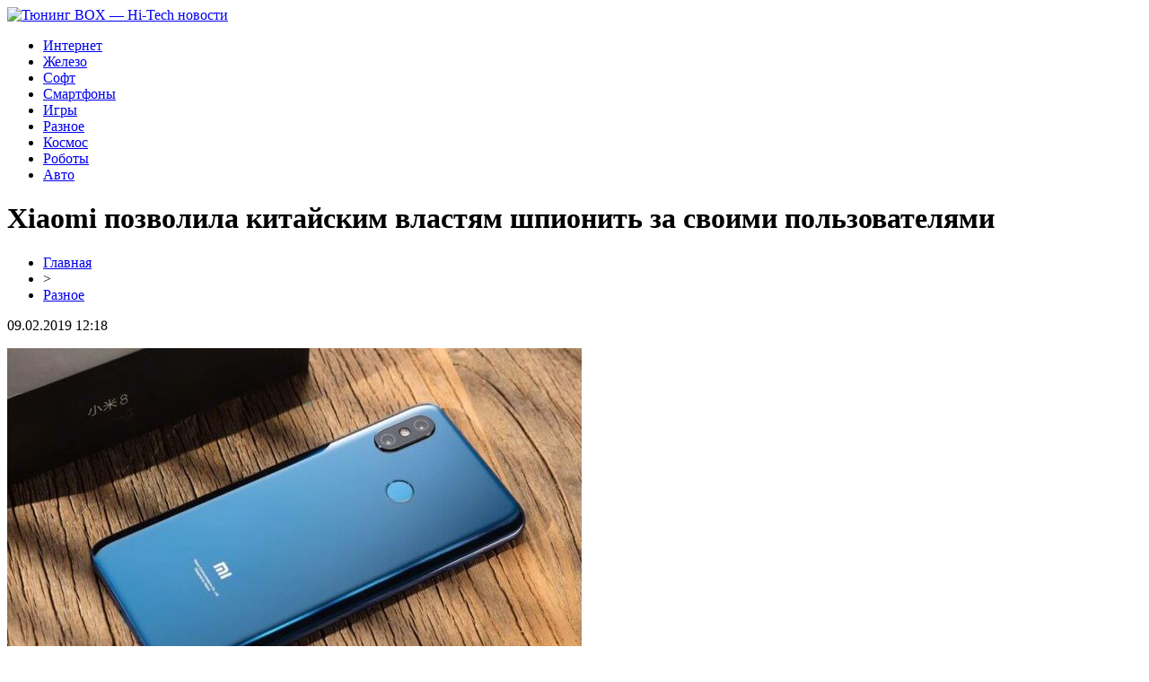

--- FILE ---
content_type: text/html; charset=UTF-8
request_url: http://tuningbox-msk.ru/xiaomi-pozvolila-kitajskim-vlastyam-shpionit-za-svoimi-polzovatelyami/
body_size: 6194
content:
<!DOCTYPE html PUBLIC "-//W3C//DTD XHTML 1.0 Transitional//EN" "http://www.w3.org/TR/xhtml1/DTD/xhtml1-transitional.dtd">
<html xmlns="http://www.w3.org/1999/xhtml">
<head>
<meta http-equiv="Content-Type" content="text/html; charset=utf-8" />

<title>Xiaomi позволила китайским властям шпионить за своими пользователями</title>
<meta name="description" content="Истории о новых способах слежки Google за владельцами устройств под управлением Android, обнаруженными исследователями в области информационной безопасности, уже успели набить оскомину. Но не только поисковый гигант позволяет себе контролировать перемещения своих пользователей." />
<meta name="keywords" content="Xiaomi, позволила, китайским, властям, шпионить, своими, пользователями" />

<link rel="icon" href="http://tuningbox-msk.ru/favicon.png" type="image/png" />
<link rel="stylesheet" href="http://tuningbox-msk.ru/wp-content/themes/site/style.css" type="text/css" />
<link href='http://fonts.googleapis.com/css?family=Cuprum:400,400italic&subset=cyrillic' rel='stylesheet' type='text/css'><meta name='robots' content='max-image-preview:large' />
<style id='classic-theme-styles-inline-css' type='text/css'>
/*! This file is auto-generated */
.wp-block-button__link{color:#fff;background-color:#32373c;border-radius:9999px;box-shadow:none;text-decoration:none;padding:calc(.667em + 2px) calc(1.333em + 2px);font-size:1.125em}.wp-block-file__button{background:#32373c;color:#fff;text-decoration:none}
</style>
<style id='global-styles-inline-css' type='text/css'>
body{--wp--preset--color--black: #000000;--wp--preset--color--cyan-bluish-gray: #abb8c3;--wp--preset--color--white: #ffffff;--wp--preset--color--pale-pink: #f78da7;--wp--preset--color--vivid-red: #cf2e2e;--wp--preset--color--luminous-vivid-orange: #ff6900;--wp--preset--color--luminous-vivid-amber: #fcb900;--wp--preset--color--light-green-cyan: #7bdcb5;--wp--preset--color--vivid-green-cyan: #00d084;--wp--preset--color--pale-cyan-blue: #8ed1fc;--wp--preset--color--vivid-cyan-blue: #0693e3;--wp--preset--color--vivid-purple: #9b51e0;--wp--preset--gradient--vivid-cyan-blue-to-vivid-purple: linear-gradient(135deg,rgba(6,147,227,1) 0%,rgb(155,81,224) 100%);--wp--preset--gradient--light-green-cyan-to-vivid-green-cyan: linear-gradient(135deg,rgb(122,220,180) 0%,rgb(0,208,130) 100%);--wp--preset--gradient--luminous-vivid-amber-to-luminous-vivid-orange: linear-gradient(135deg,rgba(252,185,0,1) 0%,rgba(255,105,0,1) 100%);--wp--preset--gradient--luminous-vivid-orange-to-vivid-red: linear-gradient(135deg,rgba(255,105,0,1) 0%,rgb(207,46,46) 100%);--wp--preset--gradient--very-light-gray-to-cyan-bluish-gray: linear-gradient(135deg,rgb(238,238,238) 0%,rgb(169,184,195) 100%);--wp--preset--gradient--cool-to-warm-spectrum: linear-gradient(135deg,rgb(74,234,220) 0%,rgb(151,120,209) 20%,rgb(207,42,186) 40%,rgb(238,44,130) 60%,rgb(251,105,98) 80%,rgb(254,248,76) 100%);--wp--preset--gradient--blush-light-purple: linear-gradient(135deg,rgb(255,206,236) 0%,rgb(152,150,240) 100%);--wp--preset--gradient--blush-bordeaux: linear-gradient(135deg,rgb(254,205,165) 0%,rgb(254,45,45) 50%,rgb(107,0,62) 100%);--wp--preset--gradient--luminous-dusk: linear-gradient(135deg,rgb(255,203,112) 0%,rgb(199,81,192) 50%,rgb(65,88,208) 100%);--wp--preset--gradient--pale-ocean: linear-gradient(135deg,rgb(255,245,203) 0%,rgb(182,227,212) 50%,rgb(51,167,181) 100%);--wp--preset--gradient--electric-grass: linear-gradient(135deg,rgb(202,248,128) 0%,rgb(113,206,126) 100%);--wp--preset--gradient--midnight: linear-gradient(135deg,rgb(2,3,129) 0%,rgb(40,116,252) 100%);--wp--preset--font-size--small: 13px;--wp--preset--font-size--medium: 20px;--wp--preset--font-size--large: 36px;--wp--preset--font-size--x-large: 42px;--wp--preset--spacing--20: 0.44rem;--wp--preset--spacing--30: 0.67rem;--wp--preset--spacing--40: 1rem;--wp--preset--spacing--50: 1.5rem;--wp--preset--spacing--60: 2.25rem;--wp--preset--spacing--70: 3.38rem;--wp--preset--spacing--80: 5.06rem;--wp--preset--shadow--natural: 6px 6px 9px rgba(0, 0, 0, 0.2);--wp--preset--shadow--deep: 12px 12px 50px rgba(0, 0, 0, 0.4);--wp--preset--shadow--sharp: 6px 6px 0px rgba(0, 0, 0, 0.2);--wp--preset--shadow--outlined: 6px 6px 0px -3px rgba(255, 255, 255, 1), 6px 6px rgba(0, 0, 0, 1);--wp--preset--shadow--crisp: 6px 6px 0px rgba(0, 0, 0, 1);}:where(.is-layout-flex){gap: 0.5em;}:where(.is-layout-grid){gap: 0.5em;}body .is-layout-flex{display: flex;}body .is-layout-flex{flex-wrap: wrap;align-items: center;}body .is-layout-flex > *{margin: 0;}body .is-layout-grid{display: grid;}body .is-layout-grid > *{margin: 0;}:where(.wp-block-columns.is-layout-flex){gap: 2em;}:where(.wp-block-columns.is-layout-grid){gap: 2em;}:where(.wp-block-post-template.is-layout-flex){gap: 1.25em;}:where(.wp-block-post-template.is-layout-grid){gap: 1.25em;}.has-black-color{color: var(--wp--preset--color--black) !important;}.has-cyan-bluish-gray-color{color: var(--wp--preset--color--cyan-bluish-gray) !important;}.has-white-color{color: var(--wp--preset--color--white) !important;}.has-pale-pink-color{color: var(--wp--preset--color--pale-pink) !important;}.has-vivid-red-color{color: var(--wp--preset--color--vivid-red) !important;}.has-luminous-vivid-orange-color{color: var(--wp--preset--color--luminous-vivid-orange) !important;}.has-luminous-vivid-amber-color{color: var(--wp--preset--color--luminous-vivid-amber) !important;}.has-light-green-cyan-color{color: var(--wp--preset--color--light-green-cyan) !important;}.has-vivid-green-cyan-color{color: var(--wp--preset--color--vivid-green-cyan) !important;}.has-pale-cyan-blue-color{color: var(--wp--preset--color--pale-cyan-blue) !important;}.has-vivid-cyan-blue-color{color: var(--wp--preset--color--vivid-cyan-blue) !important;}.has-vivid-purple-color{color: var(--wp--preset--color--vivid-purple) !important;}.has-black-background-color{background-color: var(--wp--preset--color--black) !important;}.has-cyan-bluish-gray-background-color{background-color: var(--wp--preset--color--cyan-bluish-gray) !important;}.has-white-background-color{background-color: var(--wp--preset--color--white) !important;}.has-pale-pink-background-color{background-color: var(--wp--preset--color--pale-pink) !important;}.has-vivid-red-background-color{background-color: var(--wp--preset--color--vivid-red) !important;}.has-luminous-vivid-orange-background-color{background-color: var(--wp--preset--color--luminous-vivid-orange) !important;}.has-luminous-vivid-amber-background-color{background-color: var(--wp--preset--color--luminous-vivid-amber) !important;}.has-light-green-cyan-background-color{background-color: var(--wp--preset--color--light-green-cyan) !important;}.has-vivid-green-cyan-background-color{background-color: var(--wp--preset--color--vivid-green-cyan) !important;}.has-pale-cyan-blue-background-color{background-color: var(--wp--preset--color--pale-cyan-blue) !important;}.has-vivid-cyan-blue-background-color{background-color: var(--wp--preset--color--vivid-cyan-blue) !important;}.has-vivid-purple-background-color{background-color: var(--wp--preset--color--vivid-purple) !important;}.has-black-border-color{border-color: var(--wp--preset--color--black) !important;}.has-cyan-bluish-gray-border-color{border-color: var(--wp--preset--color--cyan-bluish-gray) !important;}.has-white-border-color{border-color: var(--wp--preset--color--white) !important;}.has-pale-pink-border-color{border-color: var(--wp--preset--color--pale-pink) !important;}.has-vivid-red-border-color{border-color: var(--wp--preset--color--vivid-red) !important;}.has-luminous-vivid-orange-border-color{border-color: var(--wp--preset--color--luminous-vivid-orange) !important;}.has-luminous-vivid-amber-border-color{border-color: var(--wp--preset--color--luminous-vivid-amber) !important;}.has-light-green-cyan-border-color{border-color: var(--wp--preset--color--light-green-cyan) !important;}.has-vivid-green-cyan-border-color{border-color: var(--wp--preset--color--vivid-green-cyan) !important;}.has-pale-cyan-blue-border-color{border-color: var(--wp--preset--color--pale-cyan-blue) !important;}.has-vivid-cyan-blue-border-color{border-color: var(--wp--preset--color--vivid-cyan-blue) !important;}.has-vivid-purple-border-color{border-color: var(--wp--preset--color--vivid-purple) !important;}.has-vivid-cyan-blue-to-vivid-purple-gradient-background{background: var(--wp--preset--gradient--vivid-cyan-blue-to-vivid-purple) !important;}.has-light-green-cyan-to-vivid-green-cyan-gradient-background{background: var(--wp--preset--gradient--light-green-cyan-to-vivid-green-cyan) !important;}.has-luminous-vivid-amber-to-luminous-vivid-orange-gradient-background{background: var(--wp--preset--gradient--luminous-vivid-amber-to-luminous-vivid-orange) !important;}.has-luminous-vivid-orange-to-vivid-red-gradient-background{background: var(--wp--preset--gradient--luminous-vivid-orange-to-vivid-red) !important;}.has-very-light-gray-to-cyan-bluish-gray-gradient-background{background: var(--wp--preset--gradient--very-light-gray-to-cyan-bluish-gray) !important;}.has-cool-to-warm-spectrum-gradient-background{background: var(--wp--preset--gradient--cool-to-warm-spectrum) !important;}.has-blush-light-purple-gradient-background{background: var(--wp--preset--gradient--blush-light-purple) !important;}.has-blush-bordeaux-gradient-background{background: var(--wp--preset--gradient--blush-bordeaux) !important;}.has-luminous-dusk-gradient-background{background: var(--wp--preset--gradient--luminous-dusk) !important;}.has-pale-ocean-gradient-background{background: var(--wp--preset--gradient--pale-ocean) !important;}.has-electric-grass-gradient-background{background: var(--wp--preset--gradient--electric-grass) !important;}.has-midnight-gradient-background{background: var(--wp--preset--gradient--midnight) !important;}.has-small-font-size{font-size: var(--wp--preset--font-size--small) !important;}.has-medium-font-size{font-size: var(--wp--preset--font-size--medium) !important;}.has-large-font-size{font-size: var(--wp--preset--font-size--large) !important;}.has-x-large-font-size{font-size: var(--wp--preset--font-size--x-large) !important;}
.wp-block-navigation a:where(:not(.wp-element-button)){color: inherit;}
:where(.wp-block-post-template.is-layout-flex){gap: 1.25em;}:where(.wp-block-post-template.is-layout-grid){gap: 1.25em;}
:where(.wp-block-columns.is-layout-flex){gap: 2em;}:where(.wp-block-columns.is-layout-grid){gap: 2em;}
.wp-block-pullquote{font-size: 1.5em;line-height: 1.6;}
</style>
<script type="text/javascript" id="wp-postviews-cache-js-extra">
/* <![CDATA[ */
var viewsCacheL10n = {"admin_ajax_url":"http:\/\/tuningbox-msk.ru\/wp-admin\/admin-ajax.php","post_id":"2148"};
/* ]]> */
</script>
<script type="text/javascript" src="http://tuningbox-msk.ru/wp-content/plugins/post-views-counter-x/postviews-cache.js?ver=6.5.5" id="wp-postviews-cache-js"></script>
<link rel="canonical" href="http://tuningbox-msk.ru/xiaomi-pozvolila-kitajskim-vlastyam-shpionit-za-svoimi-polzovatelyami/" />
<link rel="alternate" type="application/json+oembed" href="http://tuningbox-msk.ru/wp-json/oembed/1.0/embed?url=http%3A%2F%2Ftuningbox-msk.ru%2Fxiaomi-pozvolila-kitajskim-vlastyam-shpionit-za-svoimi-polzovatelyami%2F" />
<link rel="alternate" type="text/xml+oembed" href="http://tuningbox-msk.ru/wp-json/oembed/1.0/embed?url=http%3A%2F%2Ftuningbox-msk.ru%2Fxiaomi-pozvolila-kitajskim-vlastyam-shpionit-za-svoimi-polzovatelyami%2F&#038;format=xml" />
</head>

<body>

<div id="inheadmid">
<div id="headmid">
	<div id="headlogo">
		<a href="http://tuningbox-msk.ru/" title="Тюнинг BOX &#8212; Hi-Tech новости"><img src="http://tuningbox-msk.ru/wp-content/themes/site/images/logo.png" alt="Тюнинг BOX &#8212; Hi-Tech новости" /></a>
	</div>
	<div id="headmenu">
		<ul>
			<li><a href="http://tuningbox-msk.ru/index.php?s=интернет">Интернет</a></li>
			<li><a href="http://tuningbox-msk.ru/index.php?s=процесс">Железо</a></li>
			<li><a href="http://tuningbox-msk.ru/index.php?s=програм">Софт</a></li>
			<li><a href="http://tuningbox-msk.ru/index.php?s=смартфон">Смартфоны</a></li>
			<li><a href="http://tuningbox-msk.ru/index.php?s=игр">Игры</a></li>
			<li><a href="http://tuningbox-msk.ru/razno/">Разное</a></li>
			<li><a href="http://tuningbox-msk.ru/index.php?s=космос">Космос</a></li>
			<li><a href="http://tuningbox-msk.ru/index.php?s=робот">Роботы</a></li>
			<li><a href="http://tuningbox-msk.ru/index.php?s=авто">Авто</a></li>
		</ul>
	</div>	
</div>
</div>

<div id="inheader"></div>

<div id="main">
<div id="content">
	<h1>Xiaomi позволила китайским властям шпионить за своими пользователями</h1>
	<div class="inlenta">
		<div id="breadcrumb"><ul><li><a href="http://tuningbox-msk.ru">Главная</a></li><li>&gt;</li><li><a href="http://tuningbox-msk.ru/razno/">Разное</a></li></ul></div>		<div id="datecont">09.02.2019 12:18</div>
	</div>
			
	<div id="samtext">
						<p><img src="http://tuningbox-msk.ru/wp-content/uploads/2019/05/xiaomi-mi-8-750x479.jpg" alt="Xiaomi позволила китайским властям шпионить за своими пользователями" title="Xiaomi позволила китайским властям шпионить за своими пользователями" /></p>			<p>Истории о новых способах слежки Google за владельцами устройств под управлением Android, обнаруженными исследователями в области информационной безопасности, уже успели набить оскомину. Но не только поисковый гигант позволяет себе контролировать перемещения своих пользователей. Тем же самым занимается и Xiaomi, которая делает это благодаря стандарту A-GPS, работу которого обеспечивает государственное предприятие Китайской Народной Республики.</p>
<p>Для начала разберемся с тем, что такое A-GPS, и зачем этот стандарт вообще нужен.</p>
<p>Технология A-GPS, или Assist GPS, используется для ускорения холодного старта приемника GPS. Ускорение происходит благодаря использованию альтернативных каналов связи, которые обеспечиваются сотовыми операторами. Таким образом удается сократить время определения местоположения устройства в пространстве, практически не завися от всевозможных преград вроде бетонных стен или межэтажных перекрытий.</p>
<p>За установку соединения отвечает архитектура SUPL (Secure User Plane Location). По умолчанию в Android используется сервер supl.google.com, однако он может быть изменен производителем смартфона или разработчиком прошивки, коими в случае со смартфонами Xiaomi является одно и то же лицо, изменившее адрес сервера на 221.176.0.55. Этот адрес, как показало исследование, принадлежит китайскому оператору China Telecom, который в свою очередь финансируется правительством КНР.</p>
<p><img decoding="async" src="http://www.saronit.ru/wp-content/uploads/2019/02/xia.jpg" alt="Xiaomi позволила китайским властям шпионить за своими пользователями" title="Xiaomi позволила китайским властям шпионить за своими пользователями"/></p>
<p>Как оказалось, этот сервер используется не только в аппаратах, предназначенных для продажи на территории Китая, но и вполне себе международных образцах. Даже Pocophone F1, который вовсе не продается в Поднебесной, использует сервера China Telecom.</p>
<p>Конечно, для тех пользователей, которым нет дела до того, кто именно следит за ними, ничего принципиально не поменяется. Однако для более осторожных людей эта новость может оказаться весьма и весьма прискорбной. Во всяком случае, нет ничего приятного в том, чтобы узнать, что все ваши действия и перемещения передаются в руки китайских властей, а значит, могут использоваться ими в совершенно невообразимых целях.</p>
<p>Подписывайтесь на наш канал в Яндекс.Дзен. Там есть и хорошие новости о Xiaomi.</p>
		
			</div>	

<div id="alsor">
<p><img src="http://tuningbox-msk.ru/wp-content/themes/site/images/li.png" width="6" height="9" style="margin-right:6px;" /><a href="http://tuningbox-msk.ru/ot-imeni-mzina-snych-moshenniki-obmanyvayut-polzovatelej/">От имени магазина Семяныч: мошенники обманывают пользователей</a></p>
<p><img src="http://tuningbox-msk.ru/wp-content/themes/site/images/li.png" width="6" height="9" style="margin-right:6px;" /><a href="http://tuningbox-msk.ru/sbor-utilizacziya-i-pererabotka-ispolzovannyh-batareek/">Сбор, утилизация и переработка использованных батареек</a></p>
<p><img src="http://tuningbox-msk.ru/wp-content/themes/site/images/li.png" width="6" height="9" style="margin-right:6px;" /><a href="http://tuningbox-msk.ru/uslugi-po-razrabotke-programmnogo-obespecheniya-v-prostom-dostupe/">Услуги по разработке программного обеспечения в простом доступе</a></p>
<p><img src="http://tuningbox-msk.ru/wp-content/themes/site/images/li.png" width="6" height="9" style="margin-right:6px;" /><a href="http://tuningbox-msk.ru/kratkij-rasskaz-o-czifrovoj-valyutnoj-birzhe/">Краткий обзор цифровой валютной биржи Yobit</a></p>
<p><img src="http://tuningbox-msk.ru/wp-content/themes/site/images/li.png" width="6" height="9" style="margin-right:6px;" /><a href="http://tuningbox-msk.ru/kak-delat-stavki-na-bejsbol/">Как делать ставки на бейсбол</a></p>
</div>


</div>

<div id="sidebar">

<div class="sidka">
	<div id="tuga">Популярное</div>
				<div class="media-big-cont2">
			<a href="http://tuningbox-msk.ru/ot-imeni-mzina-snych-moshenniki-obmanyvayut-polzovatelej/">
												<img src="http://tuningbox-msk.ru/wp-content/uploads/2024/12/3-130x130.jpg" alt="От имени магазина Семяныч: мошенники обманывают пользователей" title="От имени магазина Семяныч: мошенники обманывают пользователей" width="325" height="270" align="left" />
								<div class="overlay2"><p>От имени магазина Семяныч: мошенники обманывают пользователей</p></div>
			</a>
			</div>
				<div class="media-big-cont2">
			<a href="http://tuningbox-msk.ru/sbor-utilizacziya-i-pererabotka-ispolzovannyh-batareek/">
												<img src="http://tuningbox-msk.ru/wp-content/uploads/2023/11/3347-1_2-130x130.jpg" alt="Сбор, утилизация и переработка использованных батареек" title="Сбор, утилизация и переработка использованных батареек" width="325" height="270" align="left" />
								<div class="overlay2"><p>Сбор, утилизация и переработка использованных батареек</p></div>
			</a>
			</div>
	
	<div class="sideother">
								<p><a href="http://tuningbox-msk.ru/uslugi-po-razrabotke-programmnogo-obespecheniya-v-prostom-dostupe/">Услуги по разработке программного обеспечения в простом доступе</a><br/><span><img src="http://tuningbox-msk.ru/wp-content/themes/site/images/time.png" style="float:left;margin-right:5px;margin-top:4px;opacity:0.5;">12:26</span></p>
					<p><a href="http://tuningbox-msk.ru/kratkij-rasskaz-o-czifrovoj-valyutnoj-birzhe/">Краткий обзор цифровой валютной биржи Yobit</a><br/><span><img src="http://tuningbox-msk.ru/wp-content/themes/site/images/time.png" style="float:left;margin-right:5px;margin-top:4px;opacity:0.5;">11:53</span></p>
					<p><a href="http://tuningbox-msk.ru/kak-delat-stavki-na-bejsbol/">Как делать ставки на бейсбол</a><br/><span><img src="http://tuningbox-msk.ru/wp-content/themes/site/images/time.png" style="float:left;margin-right:5px;margin-top:4px;opacity:0.5;">10:42</span></p>
					<p><a href="http://tuningbox-msk.ru/zerkalnye-resheniya-problem-gg-bet/">Зеркальные решения проблем GG.Bet</a><br/><span><img src="http://tuningbox-msk.ru/wp-content/themes/site/images/time.png" style="float:left;margin-right:5px;margin-top:4px;opacity:0.5;">13:35</span></p>
					<p><a href="http://tuningbox-msk.ru/vse-o-stavkah-na-tennis/">Все о ставках на теннис</a><br/><span><img src="http://tuningbox-msk.ru/wp-content/themes/site/images/time.png" style="float:left;margin-right:5px;margin-top:4px;opacity:0.5;">14:09</span></p>
					<p><a href="http://tuningbox-msk.ru/pari-na-ks-go-v-ggbet/">Пари на КС ГО в GGbet</a><br/><span><img src="http://tuningbox-msk.ru/wp-content/themes/site/images/time.png" style="float:left;margin-right:5px;margin-top:4px;opacity:0.5;">11:55</span></p>
					<p><a href="http://tuningbox-msk.ru/luchshaya-bk-dlya-stavok-na-csgo/">Лучшая БК для ставок на CS:GO</a><br/><span><img src="http://tuningbox-msk.ru/wp-content/themes/site/images/time.png" style="float:left;margin-right:5px;margin-top:4px;opacity:0.5;">10:44</span></p>
					<p><a href="http://tuningbox-msk.ru/testirovanie-czifrovyh-produktov-pered-vypuskom-na-rynok/">Тестирование цифровых продуктов перед выпуском на рынок</a><br/><span><img src="http://tuningbox-msk.ru/wp-content/themes/site/images/time.png" style="float:left;margin-right:5px;margin-top:4px;opacity:0.5;">14:24</span></p>
					<p><a href="http://tuningbox-msk.ru/stavki-na-samye-populyarnye-kompyuternye-igry-v-ggbet/">Ставки на самые популярные компьютерные игры в ГГбет</a><br/><span><img src="http://tuningbox-msk.ru/wp-content/themes/site/images/time.png" style="float:left;margin-right:5px;margin-top:4px;opacity:0.5;">08:47</span></p>
					<p><a href="http://tuningbox-msk.ru/aktualnoe-zerkalo-dlya-bk-ggbet/">Актуальное Зеркало для БК ГГБет</a><br/><span><img src="http://tuningbox-msk.ru/wp-content/themes/site/images/time.png" style="float:left;margin-right:5px;margin-top:4px;opacity:0.5;">08:57</span></p>
					<p><a href="http://tuningbox-msk.ru/samsung-galaxy-s20-sochetanie-ultraelegantnogo-stilya-i-moshhnosti/">Samsung Galaxy S20 - сочетание ультраэлегантного стиля и мощности</a><br/><span><img src="http://tuningbox-msk.ru/wp-content/themes/site/images/time.png" style="float:left;margin-right:5px;margin-top:4px;opacity:0.5;">15:35</span></p>
				<p><a href="http://tuningbox-msk.ru/reports.html">Отчеты по Википедии</a><br/><span><img src="http://tuningbox-msk.ru/wp-content/themes/site/images/time.png" style="float:left;margin-right:5px;margin-top:4px;opacity:0.5;">12:18</span></p>
	</div>
</div>
	

</div>
</div>

<div id="prefootmenu">
<div id="footmenu">
	<ul>
			<li><a href="http://tuningbox-msk.ru/index.php?s=интернет">Интернет</a></li>
			<li><a href="http://tuningbox-msk.ru/index.php?s=процесс">Железо</a></li>
			<li><a href="http://tuningbox-msk.ru/index.php?s=програм">Софт</a></li>
			<li><a href="http://tuningbox-msk.ru/index.php?s=смартфон">Смартфоны</a></li>
			<li><a href="http://tuningbox-msk.ru/index.php?s=игр">Игры</a></li>
			<li><a href="http://tuningbox-msk.ru/razno/">Разное</a></li>
			<li><a href="http://tuningbox-msk.ru/index.php?s=космос">Космос</a></li>
			<li><a href="http://tuningbox-msk.ru/index.php?s=робот">Роботы</a></li>
			<li><a href="http://tuningbox-msk.ru/index.php?s=авто">Авто</a></li>
		<li><a href="http://tuningbox-msk.ru/sobi/">События</a></li>
	</ul>
</div>
</div>
<div id="prefootfoot">
<div id="footfoot">
		2026 &copy; "<a href="http://tuningbox-msk.ru/">Тюнинг BOX &#8212; Hi-Tech новости</a>". Все права защищены. <a href="http://tuningbox-msk.ru/sitemap.xml">Карта сайта</a> | <a href="http://tuningbox-msk.ru/sitemapx.xml">SM</a> | <img src="http://1by.by/mails/tuningbox-mskru.png" />
</div>
</div>
<!--noindex-->
<img src="https://mc.yandex.ru/watch/53961868" style="position:absolute; left:-9999px;" alt="" /><!--/noindex-->

</body>

</html>